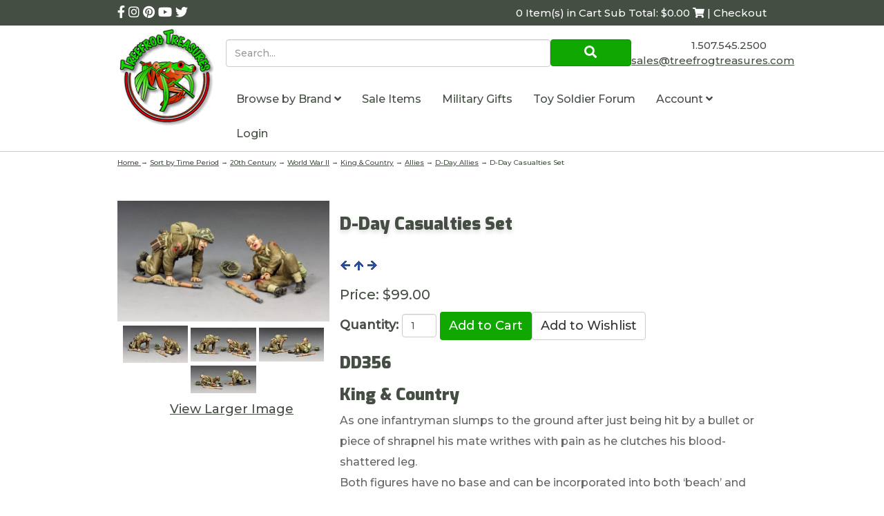

--- FILE ---
content_type: text/html; charset=utf-8
request_url: https://www.treefrogtreasures.com/p-32770-d-day-casualties-set.aspx
body_size: 17257
content:

<!DOCTYPE html>
<html xmlns="http://www.w3.org/1999/xhtml">
<head id="ctl00_Head1"><meta http-equiv="Content-Type" content="text/html;&#32;charset=utf-8" /><meta name="p:domain_verify" content="5e6928f259ee7a0187a530fa17f81265" /><title>
	D-Day Casualties Set|DD356|D-Day Beach Invasion|Normandy WWII|Toy Soldier|King & Country
</title><meta name="description" content="As&#32;one&#32;infantryman&#32;slumps&#32;to&#32;the&#32;ground&#32;after&#32;just&#32;being&#32;hit&#32;by&#32;a&#32;bullet&#32;or&#32;piece&#32;of&#32;shrapnel&#32;his&#32;mate&#32;writhes&#32;with&#32;pain&#32;as&#32;he&#32;clutches&#32;his&#32;blood-shattered&#32;leg.&#10;&lt;br&gt;Both&#32;figures&#32;have&#32;no&#32;base&#32;and&#32;can&#32;be&#32;incorporated&#32;into&#32;both&#32;&#8216;beach&#8217;&#32;and&#32;&#8216;inland&#8217;&#32;scenarios." /><meta name="keywords" content="D-Day&#32;Casualties&#32;Set" /><meta http-equiv="X-UA-Compatible" content="IE=edge" /><meta name="viewport" content="width=device-width,&#32;initial-scale=1.0" />

	
	<script src="jscripts/jquery.min.js" type="text/javascript"></script>
	<script type="text/javascript">
		adnsf$ = jQuery; 

		$(function () {
			var $radios = $('input:radio');			
			var $radioLabels = $radios.next('label');
			if ($radios.length = $radioLabels.length) {
				$radios.addClass("tft-radios");
				$radioLabels.addClass("tft-radio-labels");
			}			
		});
	</script>
	<link rel="stylesheet" href="https://use.fontawesome.com/releases/v5.10.2/css/all.css" /><link rel="stylesheet" href="https://use.fontawesome.com/releases/v5.10.2/css/v4-shims.css" /><link href="https://fonts.googleapis.com/css?family=Exo:900|Montserrat:500&amp;display=swap" rel="stylesheet" />
	<script src="App_Templates/Skin_1/js/bootstrap.min.js" type="text/javascript"></script>
	<script src="App_Templates/Skin_1/js/treefrog.js" type="text/javascript"></script>
    	<script>
						window.dataLayer = window.dataLayer || [];

						
					window.dataLayer.push({ ecommerce : null });
					window.dataLayer.push({
						'event' : 'view_item',
						'ecommerce' : {
							'currency' : 'USD',
							'value' : 99.0000,
							items: [
							
					{
						'item_id' : '32770_38134',
						'item_name' : 'D-Day Casualties Set',
						'currency' : 'USD',
						'discount': 0.0000,
						'item_brand' : 'King &amp; Country',
						'item_category' : 'D-Day Allies',
						'item_variant' : '',
						'price' : 99.0000,
						'quantity' : 1
					}
					
							]
						}
					});
			
						window.addEventListener('load', function() {
							
					$('.add-to-cart').click(function(e){
						let results = '';
						let clickID = e.target.id; 
						//let itemID = clickID.substring(0, clickID.lastIndexOf('_')); //aspdnsf v10
						let itemID = clickID.substring(clickID.indexOf('_')+1); //aspdnsf v9
						let target = $(e.target); 
						//let quantity = parseInt(target.siblings('.add-to-cart-quantity').children('input.quantity-field').val()); //quantity is sibling of addtocart, validate selector
						let quantity = parseInt(target.parent().siblings('.add-to-cart-quantity').children('input.quantity-field').val()); //quantity parent is sibing to addtocart parent, validate selector

						for(let i = 0;i < window.dataLayer.length;i++) {
							if(window.dataLayer[i].hasOwnProperty('ecommerce') && window.dataLayer[i].ecommerce !== null) {
								for(let j = 0;j < window.dataLayer[i].ecommerce.items.length;j++) {
									//console.log(window.dataLayer[i].ecommerce.items[j]);
									if(Object.keys(window.dataLayer[i].ecommerce.items[j]).find(key => window.dataLayer[i].ecommerce.items[j][key] === itemID)) {
										results = window.dataLayer[i].ecommerce.items[j];
										//console.log(results);
									}
								}
							}
						};

						window.dataLayer.push({ ecommerce : null }); 
						window.dataLayer.push({
							'event' : 'add_to_cart',
							'ecommerce' : {
								items: [
									{
										'item_id' : results.item_id,
										'item_name' : results.item_name,
										'currency' : results.currency,
										'discount' : results.discount,
										'item_brand' : results.item_brand,
										'item_category' : results.item_category,
										'item_variant' : results.item_variant,
										'price' : results.price,
										'quantity' : quantity
									}
								]
							}
						});
					});
				
				$(function() {
					
					let storage = window.localStorage;
					let start_url = storage.getItem('start_url');
					let return_from_url = storage.getItem('return_from_url');
					let return_to_url = storage.getItem('return_to_url');

					
					storage.setItem('start_url', return_from_url);
					storage.setItem('return_from_url', return_to_url);
					storage.setItem('return_to_url', window.location.href);

					
					start_url = storage.getItem('start_url');
					return_from_url = storage.getItem('return_from_url');
					return_to_url = storage.getItem('return_to_url');
					
					
					if(start_url.includes('www.treefrogtreasures.com') && return_to_url.includes('www.treefrogtreasures.com') && return_from_url.includes('www.treefrogtreasures.com') && start_url === return_to_url && return_to_url != return_from_url) {
						window.dataLayer.push({
							'event' : 'pogo_sticking',
							'urls' : {
								start_url : start_url,
								return_to_url : return_to_url,
								return_from_url : return_from_url,
							}
						});
					}
					
				});
			

						});
						
					</script><!-- Google Tag Manager -->
<script>(function(w,d,s,l,i){w[l]=w[l]||[];w[l].push({'gtm.start':
new Date().getTime(),event:'gtm.js'});var f=d.getElementsByTagName(s)[0],
j=d.createElement(s),dl=l!='dataLayer'?'&l='+l:'';j.async=true;j.src=
'https://www.googletagmanager.com/gtm.js?id='+i+dl;f.parentNode.insertBefore(j,f);
})(window,document,'script','dataLayer','GTM-5D6R73J');</script>
<!-- End Google Tag Manager --><link rel="canonical" href="https://www.treefrogtreasures.com/p-32770-d-day-casualties-set.aspx" /><link href="App_Themes/Skin_1/base.css" type="text/css" rel="stylesheet" /><link href="App_Themes/Skin_1/css/treefrog.css" type="text/css" rel="stylesheet" /></head>
<body>
		
	<!-- Respond.js IE8 support of media queries -->
	<!--[if lt IE 9]>
	  <script src="https://oss.maxcdn.com/libs/respond.js/1.3.0/respond.min.js"></script>
	<![endif]-->
	<!--
PAGE INVOCATION: /p-32770-d-day-casualties-set.aspx
PAGE REFERRER: 
STORE LOCALE: en-US
STORE CURRENCY: USD
CUSTOMER ID: 0
AFFILIATE ID: 0
CUSTOMER LOCALE: en-US
CURRENCY SETTING: USD
CACHE MENUS: False
-->


	
	<!-- Google Tag Manager (noscript) -->
<noscript><iframe src="https://www.googletagmanager.com/ns.html?id=GTM-5D6R73J"
height="0" width="0" style="display:none;visibility:hidden"></iframe></noscript>
<!-- End Google Tag Manager (noscript) -->

	<form method="post" action="showProduct.aspx?SEName=d-day-casualties-set&amp;ProductID=32770" id="aspnetForm">
<div class="aspNetHidden">
<input type="hidden" name="_TSM_HiddenField_" id="_TSM_HiddenField_" value="qxoLeSOpFNCaGHHWeJQKsMsqazolg7juf9_DYYroyII1" />
<input type="hidden" name="__EVENTTARGET" id="__EVENTTARGET" value="" />
<input type="hidden" name="__EVENTARGUMENT" id="__EVENTARGUMENT" value="" />
<input type="hidden" name="__VIEWSTATE" id="__VIEWSTATE" value="/[base64]/[base64]/[base64]" />
</div>

<script type="text/javascript">
//<![CDATA[
var theForm = document.forms['aspnetForm'];
if (!theForm) {
    theForm = document.aspnetForm;
}
function __doPostBack(eventTarget, eventArgument) {
    if (!theForm.onsubmit || (theForm.onsubmit() != false)) {
        theForm.__EVENTTARGET.value = eventTarget;
        theForm.__EVENTARGUMENT.value = eventArgument;
        theForm.submit();
    }
}
//]]>
</script>


<script src="/WebResource.axd?d=BjjPxwb_UqLkJ6zEH012pqTkOptjfox7x7Y8rW_xo8E5HIfIQpLbc6mMsRWDIDjtwBc2mug8BijrlX0YzZjMpotjh0w1&amp;t=638392961798026697" type="text/javascript"></script>


<script src="jscripts/formvalidate.js" type="text/javascript"></script>
<script src="jscripts/core.js" type="text/javascript"></script>
<script src="/ScriptResource.axd?d=P5TEGNIxIkMc873I4AIikftXzfrI4x-lAM1QGt5BI78B2MgqvaMIq42gCy9bJUT6LPW4NZn9Y0UqaGTu6i1qmoscCMLoqmkccfEFVMeZ-jvY_h0R0&amp;t=ffffffffda74082d" type="text/javascript"></script>
<script src="/ScriptResource.axd?d=sYmwi7ydKMTixNc6JPj2w8cdhW4NAL5UKphYhVcg0LRM8r14O5crPC3h2P9BqaoyViqf6KecWqv8-rpGWF5dIHaFG8gr9UIg1gFSqx0S_jaorUgWnRYXf3lr_KLCSnRRmH80Qg2&amp;t=ffffffffda74082d" type="text/javascript"></script>
<script src="jscripts/product.js" type="text/javascript"></script>
<script src="https://www.treefrogtreasures.com/CombineScriptsHandler.axd?_TSM_CombinedScripts_=True&amp;v=qxoLeSOpFNCaGHHWeJQKsMsqazolg7juf9_DYYroyII1&amp;_TSM_Bundles_=&amp;cdn=False" type="text/javascript"></script>
<div class="aspNetHidden">

	<input type="hidden" name="__VIEWSTATEGENERATOR" id="__VIEWSTATEGENERATOR" value="581325B3" />
	<input type="hidden" name="__EVENTVALIDATION" id="__EVENTVALIDATION" value="/wEdAANZN2U0GO3LY/NnlyET+jrPYfj5baa9LIXugou9jcsh+UivYC6RhwXP6IaNwcU/5LEwIj6eVqVqYpDvmAX4nYPpIQbf3A==" />
</div>
	
	
	<script type="text/javascript" src="//w.sharethis.com/button/buttons.js"></script>
	<script type="text/javascript">stLight.options({ publisher: "ur-1f02b44d-22f9-6fc8-1fa0-fde0be62acd9", doNotHash: true, doNotCopy: true, hashAddressBar: false });</script>
	<script type="text/javascript">
//<![CDATA[
Sys.WebForms.PageRequestManager._initialize('ctl00$scrptMgr', 'aspnetForm', [], [], [], 90, 'ctl00');
//]]>
</script>

	

		<div class="main-background">
			<div class="bg-primary header-cart-links">
				<div class="container">
					<div class="row">
					<div class="col-xs-5">
						<!-- READ FROM DB --><div class="social-links-header">
<a href="https://www.facebook.com/treefrogtreasures/" title="Treefrog Treasures Facebook">
<em class="fa fa-facebook"></em>
</a>
<a href="https://www.instagram.com/treefrogtreasures/" title="Treefrog Treasures Instagram">
<em class="fa fa-instagram"></em>
</a>
<a href="https://www.pinterest.com/treefrogtreasur/" title="Treefrog Treasures Pinterest">
<em class="fa fa-pinterest"></em>
</a>
<a href="https://www.youtube.com/channel/UCB1WA09KIcuYkKawK7rYqiA?view_as=subscriber" title="Treefrog Treasures YouTube">
<em class="fa fa-youtube"></em>
</a>
<a href="https://twitter.com/SalesTreefrog" title="Treefrog Treasures Twitter">
<em class="fa fa-twitter"></em>
</a>
</div>
<style>
    .entity-page-product{
    margin-bottom:40px;
    text-align:center;
    }
    .search-box{
    height:40px;
    }
    .search-go{
    padding:5px;
    }
    .sub-entity-grid-item{
    margin-bottom:40px;
    text-align:center;
    }
    .grid-item-image-wrap{
    min-height:150px;
    display:flex;
    align-items:center;
    justify-content: center;
    }
    .retired{
    color:#902003;
    }
    .header-cart #tfv span:first-child {
    display: none; }
    @media (min-width: 992px) {
    .header-cart #tfv span:first-child {
    display: inline-block; } }
</style><!-- END OF DB -->
					</div>
					<div class="col-xs-7">
						<div class="text-right">
							<!-- READ FROM DB --><a runat="server" href="shoppingcart.aspx" class="header-cart">
<span id="tfv">
0 Item(s) in Cart
Sub Total: $0.00
<em class="fa fa-shopping-cart"></em> | Checkout
</span>
</a><!-- END OF DB -->
						</div>
					</div>
					</div>
				</div>
			</div>

			<div class="header-main">
				<div class="container">
					<div class="row no-gutter">
						<div class="col-xs-3 col-md-2">
							<!-- READ FROM DB --><a id="logo" class="logo" href="default.aspx" title="Treefrog Logo Link">
<img src="App_Themes/Skin_1/images/logo.png" alt="Tree Frog Logo" class="img-responsive" />
</a><!-- END OF DB -->
						</div>
						<div class="col-xs-9 col-md-10">
							<div class="row no-gutter">
								<div class="col-xs-9 col-md-9">
									<div class="top-navigation">
										<div onkeypress="javascript:return&#32;WebForm_FireDefaultButton(event,&#32;&#39;ctl00_Search1_SearchButton&#39;)">
	

	<div class="search-form">
		<input name="ctl00$Search1$SearchBox" type="text" id="ctl00_Search1_SearchBox" class="search-box&#32;form-control" placeholder="Search..." />
	
	<a id="ctl00_Search1_SearchButton" class="search-go&#32;btn&#32;btn-primary&#32;call-to-action" UseSubmitBehavior="false" href="javascript:__doPostBack(&#39;ctl00$Search1$SearchButton&#39;,&#39;&#39;)"><i aria-hidden=true class="fa fa-search"></i></a>
		</div>

</div>
									</div>
								</div>
								<div class="col-xs-3 visible-xs visible-sm">
									<span id="navicon" class="btn btn-primary">
										<i class="fa fa-navicon"></i>
									</span>
								</div>
								<div class="col-xs-12 col-md-3">
									<div class="header-right text-right">
										<!-- READ FROM DB -->	<div style="padding-top:8px">
			1.507.545.2500
		</div>
		<a href="t-contact.aspx" title="Contact TreeFrog Treasures">  
			<span class="__cf_email__" data-cfemail="c4b7a5a8a1b784b0b6a1a1a2b6aba3b0b6a1a5b7b1b6a1b7eaa7aba9">[email&#160;protected]</span>
		</a>
	<!-- END OF DB -->
									</div>
								</div>
								<div class="col-xs-12">
									<div class="top-navigation">
										<!-- READ FROM DB --><ul class="nav navbar-nav">
    <li id="navclose" class="text-right visible-xs visible-sm"><em class="fa fa-close"></em></li>
    <li class="dropdown"> <a data-toggle="dropdown" class="dropdown-toggle" href="#">
    Browse by Brand
    <em class="fa fa-angle-down"></em>      </a> <ul class="dropdown-menu" xmlns:msxsl="urn:schemas-microsoft-com:xslt">
  <li><a href="/c-1846-consignment.aspx">Consignment</a></li>
  <li><a href="/c-1861-first-legion.aspx">First Legion</a></li>
  <li><a href="/c-1294-john-jenkins-designs.aspx">John Jenkins Designs</a></li>
  <li><a href="/c-217-king-country.aspx">King &amp; Country</a></li>
  <li><a href="/c-4085-last-post-miniatures.aspx">Last Post Miniatures</a></li>
  <li><a href="/c-4233-sheffield-miniatures.aspx">Sheffield Miniatures</a></li>
  <li><a href="/c-3927-team-miniatures.aspx">Team Miniatures</a></li>
  <li><a href="/c-1684-thomas-gunn-miniatures.aspx">Thomas Gunn Miniatures</a></li>
  <li><a href="/c-4167-warpark.aspx">WarPark</a></li>
  <li><a href="/c-362-w-britain.aspx">W. Britain</a></li>
  <li class="divider"></li>
  <li class="menu-item-more"><a href="e-entitylist.aspx?entitytype=Category" class="menu-item-more">more...</a></li>
</ul>
    </li>
    <li> <a href="c-1053-sale-items.aspx" title="sale items">
    Sale Items
    </a>
    </li>
    <li> <a href="c-3759.aspx">    Military Gifts    </a> </li>
    <li> <a href="https://forum.treefrogtreasures.com/" target="_blank">    Toy Soldier Forum   </a> </li>
    <li class="dropdown"> <a data-toggle="dropdown" class="dropdown-toggle" href="#">      Account      <em class="fa fa-angle-down"></em>      </a>
    <ul class="dropdown-menu">
        <li><a href="account.aspx">          My Account          </a></li>
        <li><a href="account.aspx#OrderHistory">          My Orders          </a></li>
        <li><a href="wishlist.aspx">          My Wishlist          </a></li>
        <li class="divider"> </li>
        <li> <a href="signin.aspx">Login</a> </li>
    </ul>
    </li>
    <li> <a href="signin.aspx">Login</a> </li>
</ul>
<style>
    .top-navigation .navbar-nav {
    position: fixed;
    top: 0;
    right: -281px;
    bottom: 0;
    background: #444E43;
    z-index: 100;
    width: 281px;
    margin: 0;
    color: #fff;
    transition: right ease-in 0.1s; }
    .top-navigation .navbar-nav.open {
    right: 0; }
    @media (min-width: 992px) {
    .top-navigation .navbar-nav {
    color: #444E43;
    width: unset;
    position: static;
    background-color: #fff; } }
    .top-navigation .navbar-nav > li > a {
    color: #fff; }
    @media (min-width: 992px) {
    .top-navigation .navbar-nav > li > a {
    color: #444E43; } }
    .top-navigation .dropdown-menu > li > a {
    color: #fff; }
    .top-navigation .dropdown-menu > li > a:hover {
    background-color: transparent; }
    @media (min-width: 992px) {
    .top-navigation .dropdown-menu > li > a {
    color: #444E43; } }
    #navicon {
    margin-top: 1rem;
    margin-left: 4px; }
    @media (min-width: 992px) {
    #navicon {
    display: none; } }
    #tfv {
    display: inline-block;
    font-size: 10px; }
    @media (min-width: 992px) {
    #tfv {
    font-size: 15px; } }
    .no-gutter {
    margin-right: 0;
    margin-left: 0; }
    .no-gutter > [class*="col-"] {
    padding-right: 0;
    padding-left: 0; }
    .header-right {
    font-size: 15px;
    padding-top: 1rem; }
    .logo img {
    width: 100%;
    max-width: 145px; }
    .top-navigation .nav .open > a, .top-navigation .nav .open > a:hover, .top-navigation .nav .open > a:focus {
    background-color: transparent; }
</style>
<script data-cfasync="false" src="/cdn-cgi/scripts/5c5dd728/cloudflare-static/email-decode.min.js"></script><script>
	$('#navicon').click(function () {
		$('.top-navigation .navbar-nav').addClass('open');
	});
	$('#navclose').click(function () {
		$('.top-navigation .navbar-nav').removeClass('open');
	});
</script><!-- END OF DB -->
									</div>
								</div>
							</div>
						</div>
					</div>
				</div>
			</div>
			<div class="breadcrumb breadcrumb-wrapper">
				<div class="container">
				
				<a href="default.aspx" id="ctl00_homeLink" class="homeLink">
					Home
				</a>
				&rarr;
				<span class="SectionTitleText"><a class="SectionTitleText" href="/c-578-sort-by-time-period.aspx">Sort by Time Period</a> &rarr; <a class="SectionTitleText" href="/c-579-20th-century.aspx">20th Century</a> &rarr; <a class="SectionTitleText" href="/c-590-world-war-ii.aspx">World War II</a> &rarr; <a class="SectionTitleText" href="/c-685-king-country.aspx">King & Country</a> &rarr; <a class="SectionTitleText" href="/c-713-allies.aspx">Allies</a> &rarr; <a class="SectionTitleText" href="/c-768-d-day-allies.aspx">D-Day Allies</a> &rarr; D-Day Casualties Set</span>
					</div>
			</div>

			<div class="body-wrapper">
					
				<!-- CONTENTS START -->
				<div class="main-content">
					<div class="container">
						
    
    
	<div id="ctl00_PageContent_pnlContent">
	      
		<!-- XmlPackage: product.simpleproduct.xml.config -->
<div class="page-wrap product-page" itemscope="" itemtype="https://schema.org/Product">
  <meta itemprop="mpn" content="DD356">
  <meta itemprop="width" content="6.3 in">
  <meta itemprop="height" content="6.3 in">
  <meta itemprop="depth" content="3.5 in">
  <meta itemprop="weight" content="0.84 lbs">
  <link itemprop="itemCondition" href="https://schema.org/NewCondition" content="new">
  <meta itemprop="sku" content="DD356">
  <meta itemprop="productID" content="32770"><meta itemprop="image" content="http://www.treefrogtreasures.com/images/Product/medium/DD356.jpg" /><span itemprop="manufacturer" itemscope="" itemtype="https://schema.org/Organization"><meta itemprop="name" content="King &amp; Country">
    <meta itemprop="url" content="https://www.treefrogtreasures.com/m-3-king-country.aspx"></span><meta itemprop="brand" content="King &amp; Country">
  <meta itemprop="url" content="https://www.treefrogtreasures.com/p-32770-d-day-casualties-set.aspx">
  <div class="page-row">
    <div class="one-third product-image-column"><div class="image-wrap product-image-wrap"><script type="text/javascript">
var ProductPicIndex_32770 = 1;
var ProductColor_32770 = '';
var boardpics_32770 = new Array();
var boardpicslg_32770 = new Array();
var boardpicslgwidth_32770 = new Array();
var boardpicslgheight_32770 = new Array();
boardpics_32770['1,'] = '/images/product/medium/dd356_1_.jpg';
boardpicslg_32770['1,'] = '/images/product/large/dd356_1_.jpg';
boardpicslgwidth_32770['1,'] = '630';
boardpicslgheight_32770['1,'] = '360';
boardpics_32770['2,'] = '/images/product/medium/dd356_2_.jpg';
boardpicslg_32770['2,'] = '/images/product/large/dd356_2_.jpg';
boardpicslgwidth_32770['2,'] = '697';
boardpicslgheight_32770['2,'] = '360';
boardpics_32770['3,'] = '/images/product/medium/dd356_3_.jpg';
boardpicslg_32770['3,'] = '/images/product/large/dd356_3_.jpg';
boardpicslgwidth_32770['3,'] = '697';
boardpicslgheight_32770['3,'] = '360';
boardpics_32770['4,'] = '/images/product/medium/dd356_4_.jpg';
boardpicslg_32770['4,'] = '/images/product/large/dd356_4_.jpg';
boardpicslgwidth_32770['4,'] = '675';
boardpicslgheight_32770['4,'] = '288';
function changecolorimg_32770()
{
	var scidx = ProductPicIndex_32770 + ',' + ProductColor_32770.toLowerCase();
	document.ProductPic32770.src=boardpics_32770[scidx];
}
function popuplarge_32770()
{
	var scidx = ProductPicIndex_32770 + ',' + ProductColor_32770.toLowerCase();
	var LargeSrc = boardpicslg_32770[scidx];
if(boardpicslg_32770[scidx] != '')
{
	window.open('popup.aspx?src=' + LargeSrc,'LargerImage96393','toolbar=no,location=no,directories=no,status=no,menubar=no,scrollbars=no,resizable=no,copyhistory=no,width=' + boardpicslgwidth_32770[scidx] + ',height=' + boardpicslgheight_32770[scidx] + ',left=0,top=0');
}
else
{
	alert('There is no large image available for this picture');
}
}
function setcolorpicidx_32770(idx)
{
	ProductPicIndex_32770 = idx;
	changecolorimg_32770();
}
function setActive(element)
{
	adnsf$('li.page-link').removeClass('active');
	adnsf$(element).parent().addClass('active');
}
function cleansizecoloroption_32770(theVal)
{
   if(theVal.indexOf('[') != -1){theVal = theVal.substring(0, theVal.indexOf('['))}	theVal = theVal.replace(/[\W]/g,"");
	theVal = theVal.toLowerCase();
	return theVal;
}
function setcolorpic_32770(color)
{
	while(color != unescape(color))
	{
		color = unescape(color);
	}
	if(color == '-,-' || color == '-')
	{
		color = '';
	}
	if(color != '' && color.indexOf(',') != -1)
	{
		color = color.substring(0,color.indexOf(',')).replace(new RegExp("'", 'gi'), '');
	}
	if(color != '' && color.indexOf('[') != -1)
	{
	    color = color.substring(0,color.indexOf('[')).replace(new RegExp("'", 'gi'), '');
		color = color.replace(/[\s]+$/g,"");
	}
	ProductColor_32770 = cleansizecoloroption_32770(color);
	changecolorimg_32770();
	setcolorlisttoactiveitem_32770(color);
	return (true);
}
function setcolorlisttoactiveitem_32770(color)
{
var lst = document.getElementById('Color_32770_38134');
var matchColor = cleansizecoloroption_32770(color);
for (var i=0; i < lst.length; i++)
   {
var value = lst[i].value;
var arrayValue = value.split(',');
var lstColor = cleansizecoloroption_32770(arrayValue[0]);
   if (lstColor == matchColor)
      {
		lst.selectedIndex = i;
		return (true);
      }
   }
return (true);
}
</script>


<script type='text/javascript'>
function setImageURL(url)
{
    document.getElementById('popupImageURL').value = url;
}
function popupimg(url)
{
window.open(
    '/popup.aspx?src=' + document.getElementById('popupImageURL').value,'LargerImage12755',
    'toolbar=no,location=no,directories=no,status=no, menubar=no,scrollbars=no, resizable=no,copyhistory=no,width=630,height=360,left=0,top=0');
return (true);
}
</script>
	                    <div id="divProductPicZ32770" style="display:none">
</div>
<div class="medium-image-wrap" id="divProductPic32770">
<img id="ProductPic32770" name="ProductPic32770" class="product-image img-responsive medium-image" onClick="popuplarge_32770()" title="Click here to view larger image" src="/images/Product/medium/DD356.jpg" alt="D-Day Casualties Set" /><input type="hidden" id="popupImageURL" value="/images/Product/large/DD356.jpg" /></div>
<div class="image-controls"><div class="image-icons"><div class="product-gallery-items"><div class="product-gallery-item">	<div class="gallery-item-inner"><img class='product-gallery-image actionelement' onclick='setcolorpicidx_32770(1);' alt='Show Picture 1' src='/images/PRODUCT/icon/DD356_1_.jpg' border='0' />	</div></div><div class="product-gallery-item">	<div class="gallery-item-inner"><img class='product-gallery-image actionelement' onclick='setcolorpicidx_32770(2);' alt='Show Picture 2' src='/images/PRODUCT/icon/DD356_2_.jpg' border='0' />	</div></div><div class="product-gallery-item">	<div class="gallery-item-inner"><img class='product-gallery-image actionelement' onclick='setcolorpicidx_32770(3);' alt='Show Picture 3' src='/images/PRODUCT/icon/DD356_3_.jpg' border='0' />	</div></div><div class="product-gallery-item">	<div class="gallery-item-inner"><img class='product-gallery-image actionelement' onclick='setcolorpicidx_32770(4);' alt='Show Picture 4' src='/images/PRODUCT/icon/DD356_4_.jpg' border='0' />	</div></div></div></div><div class="pop-large-wrap"><a href="javascript:void(0);" class="pop-large-link" onClick="popuplarge_32770()">View Larger Image</a></div><input type="hidden" id="popupImageURL" value="/images/Product/large/DD356.jpg" /></div></div><div style="text-align:center;margin-top:10px;"><span class="st_sharethis_large" displayText="ShareThis"></span><span class="st_facebook_large" displayText="Facebook"></span><span class="st_twitter_large" displayText="Tweet"></span><span class="st_linkedin_large" displayText="LinkedIn"></span><span class="st_pinterest_large" displayText="Pinterest"></span><span class="st_email_large" displayText="Email"></span></div>
    </div>
    <div class="two-thirds product-info-column">
      <div class="product-info-wrap">
        <h1 class="product-page-header" itemprop="name">D-Day Casualties Set</h1><div class="nav-links-wrap"><a class="ProductNavLink" href="/p-32442-crouching-rifleman.aspx"><img src="App_Themes/skin_1/images/previous.gif" alt="Previous"></a><a class="ProductNavLink" href="/c-768-d-day-allies.aspx"><img src="App_Themes/skin_1/images/up.gif" alt="Up"></a><a class="ProductNavLink" href="/p-28225-d-day-command-set.aspx"><img src="App_Themes/skin_1/images/next.gif" alt="Next"></a></div><div itemprop="offers" itemscope="" itemtype="https://schema.org/Offer" id="&#xD;&#xA;												VariantPrice_38134">
          <link itemprop="availability" href="https://schema.org/InStock" content="InStock">
          <meta itemprop="availabilityStarts" content="2021-11-26T00:00:00-08:00"><div class="price-wrap"><div class="variant-price"><span>Price:</span> $99.00</div> <meta itemprop="price" content="99.00"/><meta itemprop="priceCurrency" content="USD"/></div><meta itemprop="url" content="https://www.treefrogtreasures.com/p-32770-d-day-casualties-set.aspx">
        </div>
        <div class="product-discounttable-wrap"></div><div class='form add-to-cart-form' id='AddToCartForm_32770_38134'>
<script type="text/javascript" Language="JavaScript">
<!--
var VariantMinimumQty_32770_38134 = 0;
var SelectedVariantInventory_32770_38134 = 1;
function AddToCartForm_32770_38134_Validator(theForm)
	{
	submitonce(theForm);
	if ((theForm.Quantity_32770_38134.value*1) < 1)
	{
		alert("Please specify the quantity you want to add to your cart");
		theForm.Quantity_32770_38134.focus();
		submitenabled(theForm);
		return (false);
    }
	submitenabled(theForm);
	return (true);
	}
//-->
</script>
<input name="VariantStyle_32770_38134" id="VariantStyle_32770_38134" type="hidden" value="0"><input name="IsWishList_32770_38134" id="IsWishList_32770_38134" type="hidden" value="0"><input type="hidden" name="UpsellProducts_32770_38134" id="UpsellProducts_32770_38134" value="" class="aspdnsf_UpsellProducts" >
<input type="hidden" name="CartRecID_32770_38134" id="CartRecID_32770_38134" value="0">
<input type="hidden" name="ProductID_32770_38134" id="ProductID_32770_38134" value="32770">
<input type="hidden" name="VariantID_32770_38134" id="VariantID_32770_38134" value="38134">
<div class="form-group add-to-cart-group">	<span class="add-to-cart-quantity"><label class="quantity-label" for="Quantity_32770_38134">Quantity:</label> <input type="text" value="1" name="Quantity_32770_38134" id="Quantity_32770_38134" class="form-control quantity-field" maxlength="4"><input name="Quantity_vldt" type="hidden" value="[req][integer][number][blankalert=Please enter a quantity][invalidalert=Please enter a number for the quantity]">	</span>	<span class="add-to-cart-selectors">	</span>	<span class="add-to-cart-buttons"> <input type="button" id="AddToCartButton_32770_38134" name="AddToCartButton_32770_38134" class="button call-to-action add-to-cart" value="Add to Cart"><input type="button" id="AddToWishButton_32770_38134" name="AddToWishButton_32770_38134" class="button add-to-wishlist" value="Add to Wishlist" >	</span></div>
<script type="text/javascript" language="Javascript" >
    $window_addLoad(function(){ 
        var ctrl_AddToCartForm_32770_38134 = new aspdnsf.Controls.AddToCartForm(32770, 38134); 
        ctrl_AddToCartForm_32770_38134.setValidationRoutine( function(){ return AddToCartForm_32770_38134_Validator(theForm) } );
        ctrl_AddToCartForm_32770_38134.setUseAjaxBehavior(false);
        ctrl_AddToCartForm_32770_38134.registerButton('AddToCartButton_32770_38134', 0);
        ctrl_AddToCartForm_32770_38134.registerButton('AddToWishButton_32770_38134', 1);
    });</script>
</div><div class="product-description-wrap" itemprop="description">
          <h3>DD356</h3>
          <h3>King &amp; Country</h3>As one infantryman slumps to the ground after just being hit by a bullet or piece of shrapnel his mate writhes with pain as he clutches his blood-shattered leg.
<br>Both figures have no base and can be incorporated into both ‘beach’ and ‘inland’ scenarios.</div>
      </div>
    </div>
  </div>
</div>  
	
</div>

					</div>
				</div>
				<!-- CONTENTS END -->
			</div>

			<div class="bg-primary-dark footer">
				<div class="newsletter-signup">
					<div class="container">
						<!-- READ FROM DB --><div id="newsletter" style="padding:2.5rem; background:rgba(0,0,0,0.5);margin-bottom:2rem;">
<div class="row">
<div class="col-md-8">
<h3 style="color:white;margin-top:0;">Sign up for our newsletter!</h3>
Find out about new products, special promotions and general Treefrog Treasures news.
</div>
<div class="col-md-4">
<a class="btn btn-primary btn-block" onclick="javascript:void window.open('http://visitor.r20.constantcontact.com/d.jsp?llr=abb47ubab&amp;m=1101286835232&amp;p=oi','1364307006038','width=770,height=650,toolbar=0,menubar=0,location=0,status=1,scrollbars=1,resizable=1,left=0,top=0');return false;" href="http://visitor.r20.constantcontact.com/d.jsp?llr=abb47ubab&amp;m=1101286835232&amp;p=oi">
Subscribe</a>
</div>
</div>
</div><!-- END OF DB -->
					</div>
				</div>
				<div class="container">
					<!-- READ FROM DB --><div class="footer-menus">
<div class="row">
<div class="col-md-4">
<ul class="footer-links">
    <li> <a href="account.aspx">      My Account      </a> </li>
    <li> <a href="t-about.aspx">      About Us      </a> </li>
    <li> <a href="t-shipping.aspx">      How to Order/Shipping Information      </a> </li>
    <li> <a href="t-contact.aspx">      Contact Info      </a> </li>
    <li> <a href="t-faq.aspx">      FAQ      </a> </li>
    <li> <a href="t-returns.aspx">      Return Policy      </a> </li>
    <li> <a href="t-privacy.aspx">      Privacy Policy      </a> </li>
    <li> <a href="https://www.facebook.com/treefrogtreasures/events" target="_blank">      Calendar of Events      </a> </li>
</ul>
</div>
<div class="col-sm-4 subfooter-box-bottom-space subfooter-box-middle">
<div class="subfooter-box">
<div class="subfooter-box-inner">
<div class="subfooter-box-title">Helpful Links</div>
<div><a href="wishlist.aspx"><span class="subfooter-text-color">My Wishlist</span></a></div>
<div><a href="sitemap.aspx"><span class="subfooter-text-color">Site Map</span></a></div>
<div><a href="account.aspx?#OrderHistory"><span class="subfooter-text-color">Order History</span></a></div>
<div><a href="signin.aspx"><span class="subfooter-text-color" id="spnSignInOut">Login</span></a></div>
<div id="divCreatAccountFooter"><a href="createaccount.aspx?checkout=false"><span class="subfooter-text-color">Register</span></a></div>
</div>
</div>
</div>
<div class="col-sm-4">
<div class="subfooter-box">
<div class="subfooter-box-inner">
<div class="subfooter-box-address">© Copyright 2025</div>
<div style="font-size: 20px; padding-bottom: 5px;">Treefrog Treasures</div>
<div>2416 East River Road NE
<br />
</div>
<div>Rochester, MN 55906
<br />
1.507.545.2500 </div>
</div>
</div>
</div>
</div>
</div><!-- END OF DB -->
				</div>
				
			</div>
		</div>
	</form>	
	
	
	

	
	<script>
						(function(i,s,o,g,r,a,m){i['GoogleAnalyticsObject']=r;i[r]=i[r]||function(){
						(i[r].q=i[r].q||[]).push(arguments)},i[r].l=1*new Date();a=s.createElement(o),
						m=s.getElementsByTagName(o)[0];a.async=1;a.src=g;m.parentNode.insertBefore(a,m)
						})(window,document,'script','//www.google-analytics.com/analytics.js','ga');

						ga('create', 'UA-1564078-1', 'www.treefrogtreasures.com');
						
						ga('send', 'pageview');
					</script><script type="text/javascript">
    (function(e,t,o,n,p,r,i){e.visitorGlobalObjectAlias=n;e[e.visitorGlobalObjectAlias]=e[e.visitorGlobalObjectAlias]||function(){(e[e.visitorGlobalObjectAlias].q=e[e.visitorGlobalObjectAlias].q||[]).push(arguments)};e[e.visitorGlobalObjectAlias].l=(new Date).getTime();r=t.createElement("script");r.src=o;r.async=true;i=t.getElementsByTagName("script")[0];i.parentNode.insertBefore(r,i)})(window,document,"https://diffuser-cdn.app-us1.com/diffuser/diffuser.js","vgo");
    vgo('setAccount', '1000219128');
    vgo('setTrackByDefault', true); vgo('setEmail', '');

    vgo('process');
</script>
	<script>(function(w,d,t,r,u){var f,n,i;w[u]=w[u]||[],f=function(){var o={ti:"5282813"};o.q=w[u],w[u]=new UET(o),w[u].push("pageLoad")},n=d.createElement(t),n.src=r,n.async=1,n.onload=n.onreadystatechange=function(){var s=this.readyState;s&&s!=="loaded"&&s!=="complete"||(f(),n.onload=n.onreadystatechange=null)},i=d.getElementsByTagName(t)[0],i.parentNode.insertBefore(n,i)})(window,document,"script","//bat.bing.com/bat.js","uetq");</script><noscript><img src="//bat.bing.com/action/0?ti=5282813&Ver=2" height="0" width="0" style="display:none; visibility: hidden;" /></noscript>
	<!-- Responsive Skin Using the Twitter Bootstrap Framework (http://getbootstrap.com) -->
	<!-- Skin Version 1.1 -->	
</body>
</html>

--- FILE ---
content_type: application/javascript
request_url: https://prism.app-us1.com/?a=1000219128&u=https%3A%2F%2Fwww.treefrogtreasures.com%2Fp-32770-d-day-casualties-set.aspx
body_size: 123
content:
window.visitorGlobalObject=window.visitorGlobalObject||window.prismGlobalObject;window.visitorGlobalObject.setVisitorId('76d5239a-632c-4247-a3d6-e9130c1eb4a4', '1000219128');window.visitorGlobalObject.setWhitelistedServices('tracking', '1000219128');